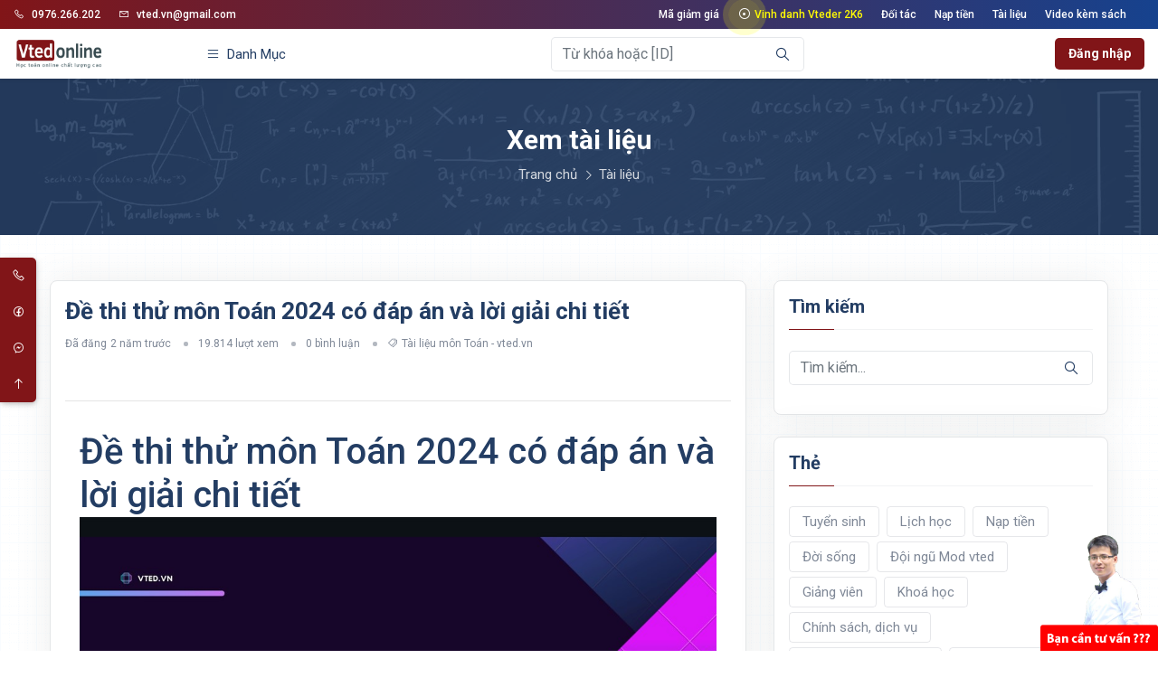

--- FILE ---
content_type: text/html; charset=utf-8
request_url: https://vted.vn/tin-tuc/de-thi-thu-mon-toan-2024-co-dap-an-va-loi-giai-chi-tiet-6309.html
body_size: 44737
content:

<!DOCTYPE html>
<html lang="vi">
<head>
    


<meta charset="utf-8" />
<meta name="viewport" content="width=device-width, initial-scale=1.0">
<meta http-equiv="X-UA-Compatible" content="IE=edge,chrome=1">
<link rel="icon" href="/Content/icon/logo.ico" type="image/x-icon">
<link rel="alternate" hreflang="vi" href="https://vted.vn/tin-tuc/de-thi-thu-mon-toan-2024-co-dap-an-va-loi-giai-chi-tiet-6309.html" />
<meta name="google-site-verification" content="L-Cd6ugy8Re3gGEk6xVEcLOYcCLwPvYy7fI4YqV6oLo" />
<title>Đề thi thử m&#244;n To&#225;n 2024 c&#243; đ&#225;p &#225;n v&#224; lời giải chi tiết | Học toán online chất lượng cao 2026 | Vted</title>
<meta name="title" content="Đề thi thử m&#244;n To&#225;n 2024 c&#243; đ&#225;p &#225;n v&#224; lời giải chi tiết | Học toán online chất lượng cao 2026 | Vted" />
<meta name="description" content="Đề thi thử m&ocirc;n To&aacute;n 2024 c&oacute; đ&aacute;p &aacute;n v&agrave; lời giải chi tiết    Tuyển tập đề thi thử tốt nghiệp THPT 2024 m&ocirc;n..." />
<meta name="keywords" content="Đề thi thử m&ocirc;n To&aacute;n 2024 c&oacute; đ&aacute;p &aacute;n v&agrave; lời giải chi tiết    Tuyển tập đề thi thử tốt nghiệp THPT 2024 m&ocirc;n..." />
<meta name="referrer" content="origin">

<meta name="copyright" content="Vted">
<meta name="author" content="Vted">
<meta name="distribution" content="Global">
<meta name="ROBOTS" content="INDEX, FOLLOW" />

<meta name="twitter:card" content="summary" />
<meta property="og:site_name" name="twitter:domain" content="vted.vn" />
<meta property="og:title" name="twitter:title" content="Đề thi thử m&#244;n To&#225;n 2024 c&#243; đ&#225;p &#225;n v&#224; lời giải chi tiết | Học toán online chất lượng cao 2026 | Vted" />
<meta property="og:type" content="website" />
<meta property="og:locale" content="vi_VN" />
<meta property="og:locale:alternate" content="en_US" />
<meta property="og:url" content="https://vted.vn/tin-tuc/de-thi-thu-mon-toan-2024-co-dap-an-va-loi-giai-chi-tiet-6309.html">
<meta property="og:description" name="twitter:description" content="Đề thi thử m&ocirc;n To&aacute;n 2024 c&oacute; đ&aacute;p &aacute;n v&agrave; lời giải chi tiết    Tuyển tập đề thi thử tốt nghiệp THPT 2024 m&ocirc;n..." />
    <meta property="og:image" name="twitter:image" content="https://vted.vn/upload/tintuc/638365128359553938YFX18M2DUzU.png" />
<meta property="fb:app_id" content="152487515282783" />

<meta name="facebook-domain-verification" content="a0hbl1qz6eceuhmcj1qverk9idojdp" />

<link rel="author" href="https://www.facebook.com/Vted.vn" />
<link rel="publisher" href="https://www.facebook.com/Vted.vn" />

    <link href="/css/commonlib_v2?v=4ZUnT9LiggsvfwdVzLsnI3_hw31gqXXmi7wwuhSJXd01" rel="stylesheet"/>

    <link href="/css/owl?v=a8rGD2wIkqujpwUlsaY2JZj0zCNQtx0jCqm0MjiIDks1" rel="stylesheet"/>

    <link href="/css/commonstyle_v2?v=gefe2rAN6fr7hqPYhk6x5Mg_ZfstobZ4FXRZidHxh6M1" rel="stylesheet"/>


    
    <link href="/css/comment?v=V2zde8lqoIobUOEOONF7DB0X_dfRkQ0BXYZnibUkcBA1" rel="stylesheet"/>



    <script src="/js/modernizr?v=inCVuEFe6J4Q07A0AcRsbJic_UE5MwpRMNGcOtk94TE1"></script>


    <link href="https://fonts.googleapis.com/css?family=Roboto:100,300,400,500,700,900&amp;subset=vietnamese" rel="stylesheet">

    

    <script async src="https://pagead2.googlesyndication.com/pagead/js/adsbygoogle.js?client=ca-pub-1336488906065213"
        crossorigin="anonymous"></script>
<script async custom-element="amp-auto-ads"
        src="https://cdn.ampproject.org/v0/amp-auto-ads-0.1.js">
</script>
</head>

<body>
    

<!--======================================
        START HEADER AREA
    ======================================-->
<header class="header-menu-area bg-white">
    <div class="header-top py-1">
        <div class="container-fluid">
            <div class="row align-items-center">
                <div class="col-lg-6">
                    <div class="header-widget">
                        <ul class="generic-list-item d-flex flex-wrap align-items-center">
                            <li><a href="tel:0976266202"><span class="la la-phone mr-2"></span>0976.266.202</a> </li>
                            <li><a href="mailto:vted.vn@gmail.com"><span class="la la-envelope-o mr-2"></span>vted.vn@gmail.com</a></li>
                        </ul>
                    </div><!-- end header-widget -->
                </div><!-- end col-lg-6 -->
                <div class="col-lg-6">
                    <div class="header-widget d-flex align-items-center justify-content-end">
                        
                        <ul class="generic-list-item d-flex flex-wrap align-items-center ml-3">
                            <li><a href="/voucher">Mã giảm giá</a></li>
                            <li><a href="/su-kien/bang-vinh-danh/2024"><span class="pulse-btn"><i class="la la-dot-circle la-lg"></i></span> <span class="nhapnhay">Vinh danh Vteder 2K6</span></a></li>
                            <li><a href="/affiliate">Đối tác</a></li>
                            <li><a href="/finance/deposit?c=tc">Nạp tiền</a></li>
                            <li><a href="/tin-tuc.html">Tài liệu</a></li>
                            <li><a href="/video-kem-sach">Video kèm sách</a></li>
                        </ul>
                    </div><!-- end header-widget -->
                </div><!-- end col-lg-6 -->
            </div><!-- end row -->
        </div><!-- end container-fluid -->
    </div><!-- end header-top -->

    <div class="header-menu-content bg-white shadow-sm">
        <div class="container-fluid">
            <div class="main-menu-content">
                <a href="#" class="down-button"><span class="pulse-btn pulse-btn-dark"><i class="la la-angle-down"></i></span></a>
                <div class="row align-items-center">
                    <div class="col-lg-2">
                        <div class="logo-box">
                            <a href="/" class="logo">
                                <img src="/Content/img/logo.png" width="100" class="d-none d-sm-block" alt="Vted">
                                <img src="/Content/img/icon big.png" width="30" class="d-block d-sm-none" alt="Vted">
                            </a>
                            <div class="user-btn-action">
                                
                                    <a href="/account/login?ReturnUrl=%2Ftin-tuc%2Fde-thi-thu-mon-toan-2024-co-dap-an-va-loi-giai-chi-tiet-6309.html" class="icon-element icon-element-sm shadow-sm">
                                        <img id="common-avatar" src="/Content/img/no-user.png" alt="Vted" class="rounded-full img-fluid">
                                    </a>
                            </div>
                        </div>
                    </div><!-- end col-lg-2 -->
                    <div class="col-lg-10">

                        <div class="menu-wrapper">
                            <div class="menu-category order-2 order-md-1 mr-3">
                                <ul>
                                    <li>
                                        <a href="javascript:void(0);">
                                            <i class="la la-bars mr-1"></i>
                                            <span class="d-none d-md-inline">Danh mục</span>
                                        </a>
                                        <ul class="asyncPartial cat-dropdown-menu" data-url="/navigation/headernavigation"></ul>
                                    </li>
                                </ul>
                            </div><!-- end menu-category -->
                            <div class="order-1 order-md-2">
<form action="/search" class="" method="get">                                    <input name="sTab" type="hidden" value="Question" />
                                    <div class="input-box">
                                        <div class="form-group mb-0">
                                            <input class="form-control" id="sKeyword" name="sKeyword" placeholder="Từ khóa hoặc [ID]" type="text" value="" />
                                            <button class="search-icon" type="submit"><span class="la la-search"></span></button>
                                        </div>
                                    </div><!-- end input-box -->
</form>
                            </div><!-- end contact-form-action -->
                            <div class="nav-right-button d-flex align-items-center order-3">
                                    <div>
                                        <a href="/account/login?ReturnUrl=%2Ftin-tuc%2Fde-thi-thu-mon-toan-2024-co-dap-an-va-loi-giai-chi-tiet-6309.html" class="btn theme-btn theme-btn-sm">Đăng nhập</a>
                                    </div>
                            </div><!-- end nav-right-button -->
                        </div><!-- end menu-wrapper -->
                    </div><!-- end col-lg-10 -->
                </div><!-- end row -->
            </div>
        </div><!-- end container-fluid -->
    </div><!-- end header-menu-content -->


    <div class="body-overlay"></div>
</header><!-- end header-menu-area -->
<!--======================================
        END HEADER AREA
======================================-->


    


<section class="breadcrumb-area img-bg-2 text-center">
    <div class="overlay"></div>
    <div class="container">
        <div class="row">
            <div class="col-lg-12">
                <div class="breadcrumb-content">
                    <div class="section-heading mb-2">
                        <h1 class="section__title text-white">Xem tài liệu</h1>
                    </div>
                    <ul class="generic-list-item generic-list-item-white generic-list-item-arrow d-flex flex-wrap justify-content-center">
                        <li><a href="/">Trang chủ</a></li>
                        <li><a href="/tin-tuc.html">Tài liệu</a></li>
                    </ul>
                </div><!-- end breadcrumb-content -->
            </div><!-- end col-lg-12 -->
        </div><!-- end row -->
    </div><!-- end container -->
</section><!-- end breadcrumb-area -->

<section class="blog-area section-padding">
    <div class="container">
        <div class="row">
            <div class="col-lg-8 mb-5">
                <div class="card card-item blog-details-wrap mb-4">
                    <div class="card-body">
                        <h1 class="card-title mt-0">Đề thi thử m&#244;n To&#225;n 2024 c&#243; đ&#225;p &#225;n v&#224; lời giải chi tiết</h1>
                        <ul class="generic-list-item generic-list-item-bullet generic-list-item--bullet d-flex align-items-center flex-wrap small">
                            <li class="d-flex align-items-center">
                                <span class="mr-1">Đã đăng</span>
                                <span class="format-time" title="2023-11-25 12:52:20">2023-11-25 12:52:20</span>
                            </li>
                            <li class="d-flex align-items-center">19.814 lượt xem</li>
                            <li class="d-flex align-items-center">0 bình luận</li>
                            <li class="d-flex align-items-center">
                                <span class="la la-tags mr-1"></span>
                                    <a href="/tin-tuc/de-thi-thu-mon-toan-2024-co-dap-an-va-loi-giai-chi-tiet-6309.html">T&#224;i liệu m&#244;n To&#225;n - vted.vn </a>
                            </li>
                        </ul>
                        <div class="mt-2 overflow-hidden">
                            <div class="fb-like" data-width="" data-layout="standard" data-action="like" data-size="small" data-share="true"></div>
                        </div><!-- end card-action -->
                        <hr />
                        
                        <div class="card-body content-post">
                            <h1>Đề thi thử m&ocirc;n To&aacute;n 2024 c&oacute; đ&aacute;p &aacute;n v&agrave; lời giải chi tiết</h1>
<p><a href="/khoa-hoc/xem/xplus-luyen-giai-de-thi-thpt-2024-mon-toan-kh233696060.html" target="_blank" rel="noopener"><img src="/upload/editor/images/638365129040872903cOxOB4TT7KF.png" alt="" width="800" /></a></p>
<p>Tuyển tập&nbsp;<strong>đề thi thử tốt nghiệp THPT 2024 m&ocirc;n To&aacute;n gồm cả đề &ocirc;n giữa k&igrave; - học k&igrave; c&oacute; đ&aacute;p &aacute;n v&agrave; lời giải chi tiết</strong>&nbsp;của c&aacute;c trường THPT, trường chuy&ecirc;n, sở Gi&aacute;o dục v&agrave; Đ&agrave;o tạo tr&ecirc;n to&agrave;n quốc.</p>
<p>Đ&aacute;p &aacute;n v&agrave; lời giải chi tiết c&aacute;c đề thi thử tốt nghiệp THPT Quốc gia m&ocirc;n To&aacute;n năm học 2023 &ndash; 2024 được bi&ecirc;n soạn v&agrave; chia sẻ bởi Vted.vn hoặc sưu tầm c&oacute; sẵn đề, đ&aacute;p &aacute;n v&agrave; lời giải chi tiết do c&aacute;c trường v&agrave; c&aacute;c sở gi&aacute;o dục c&ocirc;ng bố</p>
<h3>C&aacute;c đề sưu tầm năm nay được gọi chung l&agrave; <span style="color: #0000ff;">XMIN2024</span> v&agrave; được Vted ph&aacute;t h&agrave;nh trong kho&aacute; học&nbsp;<a href="/khoa-hoc/xem/xplus-luyen-giai-de-thi-thpt-2024-mon-toan-kh233696060.html">XPLUS:</a>&nbsp;Luyện giải đề thi THPT 2024 M&ocirc;n To&aacute;n</h3>
<h1><strong>Dưới đ&acirc;y l&agrave; danh s&aacute;ch tổng hợp đề thi giữa k&igrave; - cuối k&igrave; - khảo s&aacute;t chất lượng v&agrave; đề thi thử TN THPT Quốc Gia M&ocirc;n To&aacute;n năm học 2023 - 2024 từ c&aacute;c trường v&agrave; c&aacute;c sở gi&aacute;o dục tr&ecirc;n cả nước</strong></h1>
<p><strong>[STT] &ndash; [Ng&agrave;y cập nhật] &ndash; [Đề thi]</strong></p>
<h3><strong>01 &ndash; [24/11/2023] &ndash;&nbsp;</strong><a href="/tin-tuc/xmin-2024-de-thi-khao-sat-chat-luong-toan-12-lan-1-nam-2023-2024-so-ninh-binh-de-so-01-6310.html" target="_blank" rel="noopener">[XMIN 2024] Đề thi Khảo s&aacute;t chất lượng To&aacute;n 12 lần 1 năm 2023 -&nbsp;2024 Sở Ninh B&igrave;nh (Đề số 01)</a></h3>
<h3><strong>02 &ndash; [30/11/2023] &ndash;&nbsp;</strong><a href="/tin-tuc/xmin-2024-de-thi-khao-sat-chat-luong-toan-12-lan-1-nam-2023-2024-truong-thpt-chuyen-thai-binh-de-so-02-6314.html" target="_blank" rel="noopener">[XMIN 2024] Đề thi Khảo s&aacute;t chất lượng To&aacute;n 12 lần 1 năm 2023 - 2024 trường THPT Chuy&ecirc;n Th&aacute;i B&igrave;nh (Đề số 02)</a></h3>
<h3><strong>03 &ndash; [01/12/2023] &ndash;&nbsp;</strong><a href="/tin-tuc/xmin-2024-%E2%80%93-de-khao-sat-chat-luong-toan-12-nam-2023-%E2%80%93-2024-truong-nguyen-khuyen-va-le-thanh-tong-%E2%80%93-tp-hcm-ngay-12112023-de-so-03-6315.html" target="_blank" rel="noopener">[XMIN 2024] &ndash; Đề Khảo s&aacute;t chất lượng To&aacute;n 12 năm 2023 &ndash; 2024 trường Nguyễn Khuyến v&agrave; L&ecirc; Th&aacute;nh T&ocirc;ng &ndash; TP HCM ng&agrave;y 12.11.2023 (Đề số 03)</a></h3>
<h3><strong>04 &ndash; [01/12/2023] &ndash;&nbsp;</strong><a href="/tin-tuc/xmin-2024-%E2%80%93-de-kscl-8-tuan-hoc-ki-1-toan-12-truong-thpt-chuyen-le-hong-phong-nam-2023-%E2%80%93-2024-de-so-04-6316.html" target="_blank" rel="noopener">[XMIN 2024] &ndash; Đề KSCL 8 tuần học k&igrave; 1 To&aacute;n 12 trường THPT Chuy&ecirc;n L&ecirc; Hồng Phong năm 2023 &ndash; 2024 (Đề số 04)</a></h3>
<h3><strong>05 &ndash; [10/12/2023] &ndash;&nbsp;</strong><a href="/tin-tuc/xmin-2024-de-thi-khao-sat-chat-luong-toan-12-lan-1-nam-2023-%E2%80%93-2024-truong-thpt-chuyen-hung-vuong-%E2%80%93-phu-tho-de-so-05-6318.html" target="_blank" rel="noopener">[XMIN 2024] - Đề thi khảo sát chất lượng Toán 12 lần 1 năm 2023 &ndash; 2024 trường THPT chuyên Hùng Vương &ndash; Phú Thọ (Đề số 05)</a></h3>
<h3><strong>06 &ndash; [13/12/2023] &ndash;&nbsp;</strong><a href="/tin-tuc/xmin-2024-de-thi-thu-mon-toan-lan-1-nam-2024-truong-thpt-ly-thai-to-%E2%80%93-bac-ninh-de-so-06-6319.html" target="_blank" rel="noopener">[XMIN 2024] - Đề thi thử Môn Toán lần 1 năm 2024 trường THPT Lý Thái Tổ &ndash; Bắc Ninh (Đề số 06)</a></h3>
<h3><strong>07 &ndash; [19/12/2023] &ndash;&nbsp;</strong><a href="/tin-tuc/xmin-2024-de-thi-khao-sat-chat-luong-lan-1-toan-12-nam-2023-%E2%80%93-2024-so-gddt-hai-duong-de-so-07-6328.html" target="_blank" rel="noopener"><strong>[XMIN 2024] - Đề thi khảo s&aacute;t chất lượng lần 1 To&aacute;n 12 năm 2023 &ndash; 2024 sở GD&amp;ĐT Hải Dương (Đề số 07)</strong></a></h3>
<h3><strong>08 &ndash; [19/12/2023] &ndash;&nbsp;</strong><a href="/tin-tuc/xmin-2024-%E2%80%93-de-thi-hoc-ki-i-toan-12-nam-hoc-2023-%E2%80%93-2024-so-gddt-bac-lieu-de-so-08-6329.html" target="_blank" rel="noopener"><strong>[XMIN 2024] &ndash; Đề thi học kì I Toán 12 năm học 2023 &ndash; 2024 sở GD&amp;ĐT Bạc Liêu (Đề số 08)</strong></a></h3>
<h3><strong>09 &ndash; [19/12/2023] &ndash; <a href="/tin-tuc/xmin-2024-%E2%80%93-de-thi-hoc-ki-i-toan-12-truong-thpt-chuyen-bac-giang-nam-hoc-2023-%E2%80%93-2024-de-so-09-6330.html" target="_blank" rel="noopener">[XMIN 2024] &ndash; Đề thi học k&igrave; I To&aacute;n 12 trường THPT Chuy&ecirc;n Bắc Giang năm học 2023 &ndash; 2024 (Đề số 09)</a></strong></h3>
<h3><strong>10 &ndash; [19/12/2023] &ndash; <a href="/tin-tuc/xmin-2024-%E2%80%93-de-thi-hoc-ki-i-toan-12-truong-thpt-chuyen-bac-giang-nam-hoc-2023-%E2%80%93-2024-de-so-09-6330.html" target="_blank" rel="noopener">[XMIN 2024] &ndash; Đề thi học k&igrave; I To&aacute;n 12 trường THPT Chuy&ecirc;n Bắc Giang năm học 2023 &ndash; 2024 (Đề số 09)</a></strong></h3>
<h1>Combo X Luyện thi 2024 M&ocirc;n To&aacute;n (THPT, ĐG năng lực, ĐG tư duy) (2K6)</h1>
<p>Link đăng k&yacute;:&nbsp;<a href="https://bit.ly/3Xd5EA5" target="_blank" rel="noopener">https://bit.ly/3Xd5EA5</a></p>
<p><a href="/khoa-hoc/xem/pro-x-luyen-thi-thpt-2024-mon-toan-luyen-moi-dang-bai-tu-co-ban-den-9-diem-kh066323104.html">PRO X:</a>&nbsp;Luyện thi THPT 2024 M&ocirc;n To&aacute;n (Luyện mọi dạng b&agrave;i từ cơ bản đến 9 điểm)</p>
<p><a href="/khoa-hoc/xem/xmax-luyen-moi-dang-bai-van-dung-cao-mon-toan-2024-muc-9-kh666163433.html">XMAX:</a>&nbsp;Luyện mọi dạng b&agrave;i vận dụng cao M&ocirc;n To&aacute;n 2024 (Mức 9+)</p>
<p><a href="/khoa-hoc/xem/live-x-tong-on-kien-thuc-va-chua-de-du-doan-2024-mon-toan-100-ngay-kh388036366.html">LIVE X:</a>&nbsp;Tổng &ocirc;n kiến thức v&agrave; chữa đề dự đo&aacute;n 2024 M&ocirc;n To&aacute;n (100 ng&agrave;y)</p>
<p><a href="/khoa-hoc/xem/xplus-luyen-giai-de-thi-thpt-2024-mon-toan-kh233696060.html">XPLUS:</a>&nbsp;Luyện giải đề thi THPT 2024 M&ocirc;n To&aacute;n</p>
<p><strong>C&aacute;c kho&aacute; học được sử dụng kể từ ng&agrave;y đăng k&iacute; đến khi k&igrave; thi THPT 2024 kết th&uacute;c.</strong></p>
                        </div><!-- end card-body -->
                    </div><!-- end card-body -->
                </div><!-- end card-item -->

                <div class="alert alert-warning mb-4" role="alert">
                    <h4 class="alert-heading">Ghi chú</h4>
                    <hr class="my-2" />
                    <p class="mb-2">Quý thầy, cô hoặc bạn đọc muốn đóng góp tài liệu cho <a href="/" class="alert-link">VTED.vn</a>, vui lòng gửi về:</p>
                    <ul class="list-unstyled">
                        <li>
                            <i class="la la-facebook-f"></i>
                            Fanpage: <a class="alert-link" href="https://www.facebook.com/Vted.vn">Vted.vn - Học toán online chất lượng cao</a>
                        </li>
                        <li>
                            <i class="la la-envelope-o"></i>
                            Email: <a class="alert-link" href="mailto:vted.vn@gmail.com">vted.vn@gmail.com</a>
                        </li>
                    </ul>
                </div>

                <div class="card card-item mb-4">
                    <div class="card-body">
                        <h3 class="widget-title">Bình luận</h3>
                        <div class="divider"><span></span></div>

                        <div>
                                <div class="media">
        <div class="media-left hidden-sm hidden-xs">
            <img class="media-object avatar common-avatar" src="/Content/img/no-user.png" alt="Vted"/>
        </div>
        <div class="media-body">
            <div class="text-center" style="padding: 20px;border: 1px solid lightgray">
                <p class="margin-bottom-10">Để bình luận, bạn cần đăng nhập bằng tài khoản Vted.</p>
                <a class="btn btn-primary" href="/account/login?ReturnUrl=%2Ftin-tuc%2Fde-thi-thu-mon-toan-2024-co-dap-an-va-loi-giai-chi-tiet-6309.html">Đăng nhập</a>
            </div>
        </div>
    </div>

                            
                            <div id="comment-list">



                            </div>
                        </div>
                        <div class="modal fade" id="report-discuss-modal">
                            <div class="modal-dialog">
                                <div class="modal-content">
                                    <div class="modal-header">
                                        <h5 class="modal-title">Báo cáo bình luận vi phạm</h5>
                                        <button type="button" class="close" data-dismiss="modal" aria-label="Close">
                                            <span aria-hidden="true">&times;</span>
                                        </button>
                                    </div>
                                    <div class="modal-body">


<form action="/discuss/createreport" id="frm-report" method="post"><input name="__RequestVerificationToken" type="hidden" value="LLLWNp02uOWZvAqN8Sd-vuKALDOsc3qhnteNK63fXdijXG7q51siZ0Mq1h26_IVSddalkpxpFKDXfmmvZPbwlraki4mWvWBleSpj1PnGCI81" /><input data-val="true" data-val-number="The field DiscussId must be a number." data-val-required="The DiscussId field is required." id="DiscussId" name="DiscussId" type="hidden" value="0" />    <div class="form-group">
        <textarea class="form-control" cols="4" data-val="true" data-val-required="Nội dung không được để trống" id="Body" name="Body" placeholder="Nội dung báo cáo..." rows="4">
</textarea>
        <span class="field-validation-valid text-danger" data-valmsg-for="Body" data-valmsg-replace="true"></span>
    </div>
    <div class="clearfix">
        <button class="btn btn-primary pull-right" type="submit">Gửi báo cáo</button>
    </div>
</form>
                                    </div>
                                </div>
                            </div>
                        </div>
                        <div class="modal fade" id="stats-like-modal-v2">
                            <div class="modal-dialog">
                                <div class="modal-content">
                                    <div class="modal-body">

                                    </div>
                                </div>
                            </div>
                        </div>
                    </div>
                </div>

                <div class="card card-item">
                    <div class="card-body">
                        <div class="fb-comments" data-href="https://vted.vn/tin-tuc/de-thi-thu-mon-toan-2024-co-dap-an-va-loi-giai-chi-tiet-6309.html" data-numposts="5" data-width="100%" data-colorscheme="light"></div>
                    </div>
                </div>
            </div><!-- end col-lg-8 -->
            <div class="col-lg-4">
                <div class="sidebar">
                    <div class="card card-item mb-4">
                        <div class="card-body">
                            <h3 class="widget-title">Tìm kiếm</h3>
                            <div class="divider"><span></span></div>
                            <div class="contact-form-action">
                                <form method="get" action="/tin-tuc.html">
                                    <div class="form-group">
                                        <input class="form-control" id="q" name="q" placeholder="Tìm kiếm..." type="text" value="" />
                                        <button type="submit" class="search-icon"><span class="la la-search"></span></button>
                                    </div>
                                </form>
                            </div>
                        </div>
                    </div><!-- end sidebar-widget -->
                    <div class="card card-item mb-4">
                        <div class="card-body">
                            <h3 class="widget-title">Thẻ</h3>
                            <div class="divider"><span></span></div>
                            <div class="asyncPartial" data-url="/tag/listtag_v2"></div>
                        </div>
                    </div><!-- end sidebar-widget -->
                    <div class="card card-item mb-4">
                        <div class="card-body">
                            <h3 class="widget-title">Xem nhiều</h3>
                            <div class="divider"><span></span></div>
                            <div class="asyncPartial" data-url="/tintuc/posthit?number=6"></div>
                        </div>
                    </div><!-- end sidebar-widget -->
                    <div class="card card-item mb-4">
                        <div class="card-body">
                            <h3 class="widget-title">Liên quan</h3>
                            <div class="divider"><span></span></div>
                            <div class="asyncPartial" data-url="/tintuc/postrelation?tintucId=6309&amp;number=6"></div>
                        </div>
                    </div><!-- end sidebar-widget -->
                </div><!-- end sidebar -->
            </div><!-- end col-lg-4 -->
        </div><!-- end row -->
    </div><!-- end container -->
</section>




    

<!-- ================================
         END FOOTER AREA
================================= -->
<section class="footer-area section-padding pb-0 bg-gray">
    <div class="container">
        <div class="row">
            <div class="col-lg-3">
                <div class="footer-item">
                    <h1 class="fs-20 font-weight-semi-bold">Công ty CP giáo dục trực tuyến Vted</h1>
                    <ul class="generic-list-item pt-4">
                        <li><i class="la la-phone"></i> 0976.266.202/0386.104.708</li>
                        <li><i class="la la-fax"></i> 0466 864 535</li>
                        <li><i class="la la-envelope"></i> vted.vn@gmail.com</li>
                        <li><i class="la la-building"></i> Toà nhà The Pride - Tố Hữu - Q. Hà Đông - Tp. Hà Nội</li>
                    </ul>
                    <h3 class="fs-20 font-weight-semi-bold font-size-17 mt-4">KẾT NỐI MẠNG XÃ HỘI</h3>
                    <ul class="social-icons social-icons-styled my-3">
                        <li class="mr-1"><a class="facebook-bg" href="https://www.facebook.com/Vted.vn"><i class="la la-facebook"></i></a></li>
                        <li class="mr-1"><a class="facebook-bg" href="https://www.facebook.com/thaydangthanhnam/"><i class="la la-facebook"></i></a></li>
                        <li class="mr-1"><a class="youtube-bg" href="https://www.youtube.com/c/VtedHọctoánonlinechấtlượngcao"><i class="la la-youtube"></i></a></li>
                    </ul>

                    <div class="fb-page mb-3" data-href="https://www.facebook.com/vted.vn/" data-tabs="" data-width="" data-height="" data-small-header="false" data-adapt-container-width="true" data-hide-cover="false" data-show-facepile="true"><blockquote cite="https://www.facebook.com/vted.vn/" class="fb-xfbml-parse-ignore"><a href="https://www.facebook.com/vted.vn/">Vted.vn - Học toán online chất lượng cao</a></blockquote></div>
                    <div class="fb-page" data-href="https://www.facebook.com/thaydangthanhnam" data-tabs="" data-width="" data-height="" data-small-header="false" data-adapt-container-width="true" data-hide-cover="false" data-show-facepile="true"><blockquote cite="https://www.facebook.com/thaydangthanhnam" class="fb-xfbml-parse-ignore"><a href="https://www.facebook.com/thaydangthanhnam">Thầy Đặng Thành Nam</a></blockquote></div>
                </div><!-- end footer-item -->
                
            </div><!-- end col-lg-3 -->

            <div class="col-lg-6">
                <div class="row">
                    


    <div class="col-lg-6 col-sm-6">
        <div class="footer-item">
            <h3 class="fs-20 font-weight-semi-bold">Về Vted</h3>
            <span class="section-divider section--divider"></span>
            <ul class="generic-list-item">
                    <li><a href="/bai-viet/lien-he-10.html">Li&#234;n hệ</a></li>
                    <li><a href="/bai-viet/khoa-hoc-18.html">Kho&#225; học</a></li>
                    <li><a href="/bai-viet/gioi-thieu-19.html">Giới thiệu </a></li>
                    <li><a href="/bai-viet/chinh-sach-mien-giam-hoc-phi-37.html">Ch&#237;nh s&#225;ch miễn giảm học ph&#237;</a></li>
            </ul>
        </div><!-- end footer-widget -->
    </div>
    <div class="col-lg-6 col-sm-6">
        <div class="footer-item">
            <h3 class="fs-20 font-weight-semi-bold">Đối t&#225;c</h3>
            <span class="section-divider section--divider"></span>
            <ul class="generic-list-item">
                    <li><a href="/bai-viet/to-chuc-giao-duc-15.html">Tổ chức gi&#225;o dục</a></li>
                    <li><a href="/bai-viet/giang-vien-16.html">Giảng vi&#234;n</a></li>
                    <li><a href="/bai-viet/team-ho-tro-17.html">Team hỗ trợ</a></li>
                    <li><a href="/bai-viet/tuyen-dung-23.html">Tuyển dụng </a></li>
            </ul>
        </div><!-- end footer-widget -->
    </div>
    <div class="col-lg-6 col-sm-6">
        <div class="footer-item">
            <h3 class="fs-20 font-weight-semi-bold">Quy định</h3>
            <span class="section-divider section--divider"></span>
            <ul class="generic-list-item">
                    <li><a href="/bai-viet/thoa-thuan-su-dung-12.html">Thỏa thuận sử dụng</a></li>
                    <li><a href="/bai-viet/quy-che-hoat-dong-13.html">Quy chế hoạt động</a></li>
                    <li><a href="/bai-viet/chinh-sach-bao-mat-14.html">Ch&#237;nh s&#225;ch bảo mật v&#224; Điều khoản</a></li>
            </ul>
        </div><!-- end footer-widget -->
    </div>
    <div class="col-lg-6 col-sm-6">
        <div class="footer-item">
            <h3 class="fs-20 font-weight-semi-bold">Hỗ trợ</h3>
            <span class="section-divider section--divider"></span>
            <ul class="generic-list-item">
                    <li><a href="/bai-viet/huong-dan-9.html">C&#226;u hỏi thường gặp </a></li>
                    <li><a href="/bai-viet/thi-online-21.html">Thi Online </a></li>
                    <li><a href="/bai-viet/nap-tien-chuyen-khoan-25.html">Nạp tiền chuyển khoản</a></li>
                    <li><a href="/bai-viet/cach-hoc-thu-va-thi-thu-tai-vtedvn-truoc-khi-quyet-dinh-dang-ki-hoc-34.html">Học thử v&#224; thi thử</a></li>
                    <li><a href="/bai-viet/cach-dang-ki-khoa-hoc-35.html">C&#225;ch đăng k&#237; kho&#225; học</a></li>
                    <li><a href="/bai-viet/huong-dan-kich-hoat-cod-36.html">K&#237;ch hoạt COD</a></li>
            </ul>
        </div><!-- end footer-widget -->
    </div>
    <div class="col-lg-6 col-sm-6">
        <div class="footer-item">
            <h3 class="fs-20 font-weight-semi-bold">S&#193;CH VTED</h3>
            <span class="section-divider section--divider"></span>
            <ul class="generic-list-item">
            </ul>
        </div><!-- end footer-widget -->
    </div>
    <div class="col-lg-6 col-sm-6">
        <div class="footer-item">
            <h3 class="fs-20 font-weight-semi-bold">LỚP HỌC VTED</h3>
            <span class="section-divider section--divider"></span>
            <ul class="generic-list-item">
                    <li><a href="/bai-viet/lop-toan-2020-2021-38.html">Lớp To&#225;n 2020 - 2021</a></li>
            </ul>
        </div><!-- end footer-widget -->
    </div>

                </div>
            </div>

            <div class="col-lg-3">
                <div class="footer-item">
                    <h3 class="fs-20 font-weight-semi-bold">ĐĂNG KÝ NHẬN TIN</h3>
                    <span class="section-divider section--divider"></span>
                    <div class="subscriber-form footer-form">
                        <div class="">
                            <form action="/subscribeemail/register" id="subscribeEmail" method="post"><input name="__RequestVerificationToken" type="hidden" value="oyCrEbukC3m19TReX2Q_0LREV9GnzohWfdWP7nUQstA6quo9-xyrs6wIlsHVgGg7nJOxCorS2V63I1ouq8rt3SGzUiDJNJkGnEczbIrupgQ1" />    <div class="input-box">
        <label class="form-label">Đăng kí nhận tin từ Vted và nhận Voucher 50.000 VND</label>

        <div class="form-group">
            <div class="input-group mb-3">
                <input class="form-control text-box single-line" data-val="true" data-val-email="Email sai cấu trúc" data-val-length="The field Email must be a string with a maximum length of 250." data-val-length-max="250" data-val-required="Email không được để trống" id="Email" name="Email" placeholder="Địa chỉ email" required="True" type="email" value="" />
                <div class="input-group-append">
                    <button class="btn btn-outline-secondary" type="submit">ĐĂNG KÝ</button>
                </div>
            </div>

            
        </div>
        <span class="field-validation-valid text-danger" data-valmsg-for="Email" data-valmsg-replace="true" id="validate-Email"></span>

        <div class="form-group subscribe-gender">
            <div class="radio">
                <label class="mr-2"><input name="GioiTinh" type="radio" value="0" checked="checked"> Nam</label>
                <label class="mr-2"><input name="GioiTinh" type="radio" value="1"> Nữ</label>
                <label><input name="GioiTinh" type="radio" value="2"> Khác</label>
            </div>
        </div>
    </div>
</form>
                        </div><!-- end contact-form-action -->
                    </div><!-- end subscriber-form-->
                </div><!-- end footer-item -->

                <div class="footer-item">
                    <h3 class="fs-20 font-weight-semi-bold">Tải App Vted</h3>
                    <span class="section-divider section--divider"></span>
                    <div class="form-row">
                        <div class="col-6">
                            <a href="https://play.google.com/store/apps/details?id=com.kteam.askmath" target="_blank"><img data-src="/Content/img/download-on-app-store.png" class="img-fluid w-100 lazyload" alt="Vted" /></a>
                        </div>
                        <div class="col-6">
                            <a href="https://play.google.com/store/apps/details?id=com.kteam.askmath" target="_blank"><img data-src="/Content/img/get-it-google-play.png" class="img-fluid w-100 lazyload" alt="Vted" /></a>
                        </div>
                    </div>
                </div><!-- end footer-item -->
            </div>

            

            
        </div><!-- end row -->
        <div class="section-block"></div>
        <div class="py-4">
            <div class="row align-items-center">
                <div class="col-lg-8">
                    <div class="copy-desc">2015 - 2024 &#169; Vted.vn Online, ALL rights reserved - Vted.vn - Học to&#225;n online chất lượng cao</div>
                </div><!-- end col-lg-12 -->
            </div><!-- end row -->
        </div>
    </div><!-- end container -->
</section><!-- end footer-area -->
<!-- ================================
          END FOOTER AREA
================================= -->

<nav id="social-sidebar" class="d-none d-sm-block">

    <ul>

        <li>
            <a href="tel:0976266202" class="entypo-phone" target="_blank">
                <i class="la la-phone la-fw" aria-hidden="true"></i>
                <span>Hotline 0976.266.202</span>
            </a>
        </li>

        <li>
            <a href="https://www.facebook.com/Vted.vn/" class="entypo-facebook" target="_blank">
                <i class="lab la-facebook la-fw" aria-hidden="true"></i>
                <span>Facebook Vted</span>
            </a>
        </li>

        <li>
            <a href="https://m.me/Vted.vn" class="entypo-behance" target="_blank">
                <i class="lab la-facebook-messenger la-fw" aria-hidden="true"></i>
                <span>Nhắn tin cho Vted</span>
            </a>
        </li>

        <li>
            <a href="javascript:void(0)" id="toTop" class="entypo-totop">
                <i class="la la-arrow-up la-fw" aria-hidden="true"></i>
                <span>Lên đầu trang</span>
            </a>
        </li>
    </ul>

</nav>
<img id="support_online" class="d-none d-sm-block" src="/Content/img/support.png" alt="Vted"/>
<div id="support_facebook" class="d-none">
    <div class="support_close">
        <a class="viewallsupport" href="/tu-van">Xem tất cả</a>
        <i class="la la-fw la-close la-lg"></i>
    </div>
    <div class="fb-comments" data-numposts="5" data-width="100%" data-href="https://vted.vn/tu-van-2026" data-colorscheme="light" data-order-by="reverse_time"></div>
</div>

    <script src="/js/commonlib_v2?v=cTWtv8SimgpHoG_bDyCm0ppHZik1Z04sAvim92fTmRY1"></script>

    <script src="/js/owl?v=TTweb4b-FFQZ-yNeZGFWeu7ge8Ib_LW4Tkgnsy3wUaI1"></script>


    <script src="/Scripts/jquery.signalR-2.4.3.min.js"></script>
    <script src="/signalr/hubs"></script>

    <script src="/js/commonscript_v2?v=WmGeNbfoJZPmkZHPNmWm94gcGbdV4zVXYqWnmKneGLg1"></script>


    
    <script src="/Plugins/tinymce/tinymce.min.js"></script>
    <script src="/js/comment?v=-5YDEcQwgezstupgOVx2zECwHbl0_ic8ykgK3A-0Y1k1"></script>


    <div id="fb-root"></div>
<script async defer crossorigin="anonymous" src="https://connect.facebook.net/vi_VN/sdk.js#xfbml=1&version=v17.0&appId=1193916461562596&autoLogAppEvents=1" nonce="AtgwF0Fr"></script>

<!-- Global site tag (gtag.js) - Google Analytics -->
<script async src="https://www.googletagmanager.com/gtag/js?id=UA-69887812-2"></script>
<script>
    window.dataLayer = window.dataLayer || [];
    function gtag() { dataLayer.push(arguments); }
    gtag('js', new Date());

    gtag('config', 'UA-69887812-2');
</script>
<script>
    (function (i, s, o, g, r, a, m) {
        i['GoogleAnalyticsObject'] = r; i[r] = i[r] || function () {
            (i[r].q = i[r].q || []).push(arguments)
        }, i[r].l = 1 * new Date(); a = s.createElement(o),
            m = s.getElementsByTagName(o)[0]; a.async = 1; a.src = g; m.parentNode.insertBefore(a, m)
    })(window, document, 'script', 'https://www.google-analytics.com/analytics.js', 'ga');

    ga('create', 'UA-70061321-1', 'auto');
    ga('send', 'pageview');

</script>

<!-- Facebook Pixel Code -->
<script>
    !function (f, b, e, v, n, t, s) {
        if (f.fbq) return; n = f.fbq = function () {
            n.callMethod ?
                n.callMethod.apply(n, arguments) : n.queue.push(arguments)
        };
        if (!f._fbq) f._fbq = n; n.push = n; n.loaded = !0; n.version = '2.0';
        n.queue = []; t = b.createElement(e); t.async = !0;
        t.src = v; s = b.getElementsByTagName(e)[0];
        s.parentNode.insertBefore(t, s)
    }(window, document, 'script',
        'https://connect.facebook.net/en_US/fbevents.js');
    fbq('init', '547551205403802');
    fbq('track', 'PageView');
</script>
<noscript>
    <img height="1" width="1" style="display:none"
            src="https://www.facebook.com/tr?id=547551205403802&ev=PageView&noscript=1" />
</noscript>
<!-- End Facebook Pixel Code -->

<!--<script type='text/javascript'>window._sbzq || function (e) { e._sbzq = []; var t = e._sbzq; t.push(["_setAccount", 74858]); var n = e.location.protocol == "https:" ? "https:" : "http:"; var r = document.createElement("script"); r.type = "text/javascript"; r.async = true; r.src = n + "//static.subiz.com/public/js/loader.js"; var i = document.getElementsByTagName("script")[0]; i.parentNode.insertBefore(r, i) }(window);</script> -->

<!-- Google tag (gtag.js) -->
<script async src="https://www.googletagmanager.com/gtag/js?id=G-GZXP8C97XH"></script>
<script>
  window.dataLayer = window.dataLayer || [];
  function gtag(){dataLayer.push(arguments);}
  gtag('js', new Date());

  gtag('config', 'G-GZXP8C97XH');
</script>

<!-- Google Tag Manager -->
<script>(function(w,d,s,l,i){w[l]=w[l]||[];w[l].push({'gtm.start':
new Date().getTime(),event:'gtm.js'});var f=d.getElementsByTagName(s)[0],
j=d.createElement(s),dl=l!='dataLayer'?'&l='+l:'';j.async=true;j.src=
'https://www.googletagmanager.com/gtm.js?id='+i+dl;f.parentNode.insertBefore(j,f);
})(window,document,'script','dataLayer','GTM-WXNRGMH');</script>
<!-- End Google Tag Manager -->

<!-- Google Tag Manager (noscript) -->
<noscript><iframe src="https://www.googletagmanager.com/ns.html?id=GTM-WXNRGMH"
height="0" width="0" style="display:none;visibility:hidden"></iframe></noscript>
<!-- End Google Tag Manager (noscript) -->
<!-- Messenger Plugin chat Code -->
    <div id="fb-root"></div>

    <!-- Your Plugin chat code -->
    <div id="fb-customer-chat" class="fb-customerchat">
    </div>

    <script>
      var chatbox = document.getElementById('fb-customer-chat');
      chatbox.setAttribute("page_id", "1804939886449388");
      chatbox.setAttribute("attribution", "biz_inbox");
    </script>

    <!-- Your SDK code -->
    <script>
      window.fbAsyncInit = function() {
        FB.init({
          xfbml            : true,
          version          : 'v15.0'
        });
      };

      (function(d, s, id) {
        var js, fjs = d.getElementsByTagName(s)[0];
        if (d.getElementById(id)) return;
        js = d.createElement(s); js.id = id;
        js.src = 'https://connect.facebook.net/vi_VN/sdk/xfbml.customerchat.js';
        fjs.parentNode.insertBefore(js, fjs);
      }(document, 'script', 'facebook-jssdk'));
    </script>
<script async src="https://pagead2.googlesyndication.com/pagead/js/adsbygoogle.js?client=ca-pub-1336488906065213"
     crossorigin="anonymous"></script>
google.com, pub-1336488906065213, DIRECT, f08c47fec0942fa0
    <script src='https://cdnjs.cloudflare.com/ajax/libs/mathjax/2.7.5/latest.js?config=TeX-MML-AM_CHTML' async></script>
    <script type="text/x-mathjax-config">
        MathJax.Hub.Config({
        showProcessingMessages: false,
        messageStyle: "none",
        showMathMenu: false,
        tex2jax: {
        inlineMath: [ ['$','$'], ["\\(","\\)"], ["\\[","\\]"] ],
        displayMath: [ ['$$','$$'] ],
        processEscapes: true
        },
        "HTML-CSS": { availableFonts: ["TeX"], linebreaks: { automatic: true, width: "75% container" } },
        
        });
    </script>

    <amp-auto-ads type="adsense"
              data-ad-client="ca-pub-1336488906065213">
</amp-auto-ads>
</body>
</html>


--- FILE ---
content_type: text/html; charset=utf-8
request_url: https://vted.vn/navigation/headernavigation
body_size: 1497
content:
    <li>
        <a href="https://vted.vn/khoa-hoc/nhom/combo-x-luyen-thi-2026-mon-toan-thpt-dg-nang-luc-dg-tu-duy-2k8-chuong-trinh-sgk-moi-22">To&#225;n lớp 12 &#244;n thi THPT Quốc gia Kho&#225; 2K8</a>
    </li>
    <li>
        <a href="https://www.vted.vn/khoa-hoc/nhom/combo-khoa-hoc-toan-nam-chac-co-ban-va-nang-cao-danh-cho-hoc-sinh-lop-11-3">To&#225;n lớp 11 (Chương tr&#236;nh SGK mới)</a>
    </li>
    <li>
        <a href="https://www.vted.vn/khoa-hoc/nhom/combo-khoa-hoc-toan-nam-chac-co-ban-va-nang-cao-danh-cho-hoc-sinh-lop-10-4">To&#225;n lớp 10 (Chương tr&#236;nh SGK mới)</a>
    </li>
    <li>
        <a href="https://www.vted.vn/khoa-hoc/nhom/combo-2-khoa-hoc-toan-cao-cap-danh-cho-sinh-vien-thuoc-khoi-nganh-kinh-te-7">To&#225;n cao cấp d&#224;nh cho sinh vi&#234;n</a>
    </li>
    <li>
        <a href="https://www.vted.vn/khoa-hoc/nhom/combo-casio-ho-tro-giai-toan-thpt-danh-cho-hoc-sinh-lop-10-11-va-12-11">Casio hỗ trợ giải to&#225;n THPT</a>
    </li>
    <li>
        <a href="https://www.vted.vn/de-thi.html">L&#224;m đề thi online</a>
    </li>
    <li>
        <a href="https://www.askmath.vn/">Hỏi đ&#225;p b&#224;i tập tại askmath.vn</a>
    </li>
    <li>
        <a href="https://www.facebook.com/groups/vted.vn/">Hỏi đ&#225;p b&#224;i tập tại Nh&#243;m Fb</a>
    </li>
    <li>
        <a href="https://www.vted.vn/tin-tuc.html">T&#224;i liệu vted</a>
    </li>



--- FILE ---
content_type: text/html; charset=utf-8
request_url: https://vted.vn/tag/listtag_v2
body_size: 3888
content:
<ul class="generic-list-item generic-list-item-boxed d-flex flex-wrap ">
        <li class="mr-2"><a href="/tag/tuyen-sinh-1.html">Tuyển sinh</a></li>
        <li class="mr-2"><a href="/tag/lich-hoc-2.html">Lịch học</a></li>
        <li class="mr-2"><a href="/tag/nap-tien-3.html">Nạp tiền</a></li>
        <li class="mr-2"><a href="/tag/doi-song-4.html">Đời sống</a></li>
        <li class="mr-2"><a href="/tag/hoc-sinh-tieu-bieu-5.html">Đội ngũ Mod vted </a></li>
        <li class="mr-2"><a href="/tag/giang-vien-6.html">Giảng vi&#234;n </a></li>
        <li class="mr-2"><a href="/tag/khoa-hoc-7.html">Kho&#225; học </a></li>
        <li class="mr-2"><a href="/tag/chinh-sach-dich-vu-8.html">Ch&#237;nh s&#225;ch, dịch vụ</a></li>
        <li class="mr-2"><a href="/tag/su-kien-va-hoat-dong-9.html">Sự kiện v&#224; hoạt động</a></li>
        <li class="mr-2"><a href="/tag/tu-van-hoc-tap-10.html">Tư vấn học đường</a></li>
        <li class="mr-2"><a href="/tag/tin-khai-giang-11.html">Tin khai giảng</a></li>
        <li class="mr-2"><a href="/tag/vtedcafe-12.html">Trung t&#226;m To&#225;n Vted </a></li>
        <li class="mr-2"><a href="/tag/tuyen-sinh-dhqghn-13.html">Tuyển sinh</a></li>
        <li class="mr-2"><a href="/tag/box-tai-lieu-14.html">T&#224;i liệu m&#244;n To&#225;n - vted.vn </a></li>
        <li class="mr-2"><a href="/tag/huong-dan-su-dung-15.html">Hướng dẫn sử dụng</a></li>
        <li class="mr-2"><a href="/tag/kien-thuc-toan-hoc-16.html">Kiến thức to&#225;n học </a></li>
        <li class="mr-2"><a href="/tag/de-thi-olympic-toan-17.html">Đề thi Olympic To&#225;n</a></li>
        <li class="mr-2"><a href="/tag/bai-toan-thuc-te-18.html">B&#224;i to&#225;n thực tế</a></li>
        <li class="mr-2"><a href="/tag/tu-van-hoc-duong-19.html">Tư vấn học đường</a></li>
        <li class="mr-2"><a href="/tag/tuyen-dung-20.html">Tuyển dụng</a></li>
        <li class="mr-2"><a href="/tag/kien-thuc-khoa-hoc-21.html">Kiến thức Khoa học </a></li>
        <li class="mr-2"><a href="/tag/guong-mat-vteders-22.html">Gương mặt Vteders</a></li>
        <li class="mr-2"><a href="/tag/moi-ngay-mot-bai-toan-23.html">Mỗi ng&#224;y một b&#224;i to&#225;n</a></li>
        <li class="mr-2"><a href="/tag/thong-bao-24.html">Th&#244;ng b&#225;o</a></li>
        <li class="mr-2"><a href="/tag/tu-van-huong-nghiep-25.html">Tư vấn Hướng nghiệp</a></li>
        <li class="mr-2"><a href="/tag/tai-lieu-mon-toan-lop-11-vtedvn-26.html">T&#224;i liệu m&#244;n To&#225;n lớp 11- vted.vn</a></li>
        <li class="mr-2"><a href="/tag/de-danh-gia-nang-luc-mon-toan-27.html">Đề Đ&#225;nh Gi&#225; Năng Lực M&#244;n To&#225;n</a></li>
        <li class="mr-2"><a href="/tag/de-thi-thu-thpt-mon-toan-2025-28.html">Đề Thi Thử THPT M&#244;n To&#225;n 2025</a></li>
        <li class="mr-2"><a href="/tag/to-hop-xac-suat-29.html">Tổ hợp x&#225;c suất</a></li>
        <li class="mr-2"><a href="/tag/ung-dung-tich-phan-30.html">Ứng dụng t&#237;ch ph&#226;n</a></li>
        <li class="mr-2"><a href="/tag/day-so-cap-so-cong-va-cap-so-nhan-31.html">D&#227;y số - cấp số cộng v&#224; cấp số nh&#226;n</a></li>
        <li class="mr-2"><a href="/tag/ham-so-va-ung-dung-32.html">H&#224;m số v&#224; ứng dụng</a></li>
        <li class="mr-2"><a href="/tag/hoc-sinh-gioi-toan-11-33.html">Học sinh giỏi To&#225;n 11</a></li>
        <li class="mr-2"><a href="/tag/hinh-toa-do-oxyz-34.html">H&#236;nh tọa độ Oxyz</a></li>
        <li class="mr-2"><a href="/tag/olympic-toan-sinh-vien-va-hoc-sinh-35.html">Olympic To&#225;n sinh vi&#234;n v&#224; học sinh</a></li>
        <li class="mr-2"><a href="/tag/phan-mem-hoc-tap-36.html">Phần mềm học tập</a></li>
</ul>


--- FILE ---
content_type: text/html; charset=utf-8
request_url: https://www.google.com/recaptcha/api2/aframe
body_size: 183
content:
<!DOCTYPE HTML><html><head><meta http-equiv="content-type" content="text/html; charset=UTF-8"></head><body><script nonce="F7AeBHPqNP2t_VrSifAzcw">/** Anti-fraud and anti-abuse applications only. See google.com/recaptcha */ try{var clients={'sodar':'https://pagead2.googlesyndication.com/pagead/sodar?'};window.addEventListener("message",function(a){try{if(a.source===window.parent){var b=JSON.parse(a.data);var c=clients[b['id']];if(c){var d=document.createElement('img');d.src=c+b['params']+'&rc='+(localStorage.getItem("rc::a")?sessionStorage.getItem("rc::b"):"");window.document.body.appendChild(d);sessionStorage.setItem("rc::e",parseInt(sessionStorage.getItem("rc::e")||0)+1);localStorage.setItem("rc::h",'1769898001486');}}}catch(b){}});window.parent.postMessage("_grecaptcha_ready", "*");}catch(b){}</script></body></html>